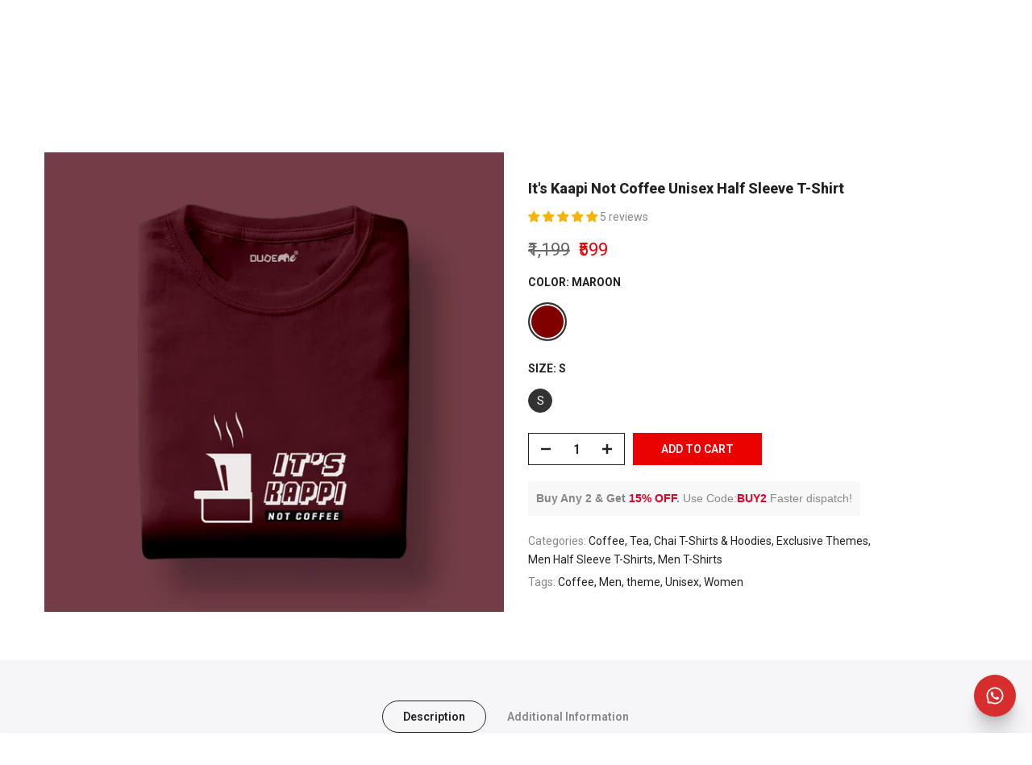

--- FILE ---
content_type: image/svg+xml
request_url: https://www.dudeme.in/cdn/shopifycloud/storefront/assets/payment_icons/freecharge-e030814b.svg
body_size: -389
content:
<svg viewBox="0 0 38 24" xmlns="http://www.w3.org/2000/svg" height="24" width="38" role="img" aria-labelledby="pi-freecharge"><title id="pi-freecharge">Freecharge</title><g fill-rule="evenodd" fill="none"><path fill="#EDEDED" d="M34.5 24h-31C1.6 24 0 22.4 0 20.5v-17C0 1.6 1.6 0 3.5 0h31C36.4 0 38 1.6 38 3.5v17c0 1.9-1.6 3.5-3.5 3.5z"/><path fill="#fff" d="M3.5 1C2.1 1 1 2.1 1 3.5v17C1 21.9 2.1 23 3.5 23h31c1.4 0 2.5-1.1 2.5-2.5v-17C37 2.1 35.9 1 34.5 1h-31z"/><circle cy="12" cx="19" r="9" fill="#E2704D"/><path fill="#fff" d="M16.6 11.7l.1-1.4s.7.1.9-.1c.4-.3.4-.9.5-1.2.3-1.4 2-2.2 3.8-1.7l-.2 1.4s-.1-.1-.4-.1c-1.1-.1-1.6.2-1.7 1.7h1.5l-.2 1-2.4 2.4h1.4c-1.2 1.3-2.8 2.9-3.8 3.8l1.3-2.6h-1.1c1-1.9 1-2 1.7-3.3"/></g></svg>

--- FILE ---
content_type: text/javascript; charset=utf-8
request_url: https://www.dudeme.in/collections/men-tshirt/products/its-kaapi-not-coffee-unisex-half-sleeve-t-shirt.js
body_size: 908
content:
{"id":7609458622707,"title":"It's Kaapi Not Coffee Unisex Half Sleeve T-Shirt","handle":"its-kaapi-not-coffee-unisex-half-sleeve-t-shirt","description":"\u003cp data-v-367b90c6=\"\" style=\"box-sizing: inherit; margin-bottom: 10px; margin-top: 0px;\" data-mce-fragment=\"1\" data-mce-style=\"box-sizing: inherit; margin-bottom: 10px; margin-top: 0px;\"\u003e\u003cb style=\"box-sizing: inherit; font-weight: bolder; font-family: source_sans_probold;\" data-mce-fragment=\"1\" data-mce-style=\"box-sizing: inherit; font-weight: bolder; font-family: source_sans_probold;\"\u003eIt's Kaapi Not Coffee Unisex Half Sleeve T-Shirt\u003c\/b\u003e\u003c\/p\u003e\n\u003cp data-v-367b90c6=\"\" style=\"box-sizing: inherit; margin-bottom: 10px; margin-top: 0px;\" data-mce-fragment=\"1\" data-mce-style=\"box-sizing: inherit; margin-bottom: 10px; margin-top: 0px;\"\u003e\u003cb style=\"box-sizing: inherit; font-weight: bolder; font-family: source_sans_probold;\" data-mce-fragment=\"1\" data-mce-style=\"box-sizing: inherit; font-weight: bolder; font-family: source_sans_probold;\"\u003eMaterial:\u003c\/b\u003e 100% Cotton (Double Bio-Washed) \u003cbr data-mce-fragment=\"1\"\u003e\u003cstrong data-mce-fragment=\"1\"\u003eQuality:\u003cspan data-mce-fragment=\"1\"\u003e \u003c\/span\u003e\u003c\/strong\u003eZero Shrinkage (Fine Cotton)\u003cbr data-mce-fragment=\"1\"\u003e\u003c\/p\u003e\n\u003cdiv style=\"box-sizing: inherit;\" data-mce-fragment=\"1\" data-mce-style=\"box-sizing: inherit;\"\u003e\n\u003cdiv style=\"box-sizing: inherit;\" data-mce-fragment=\"1\" data-mce-style=\"box-sizing: inherit;\"\u003e\n\u003cb style=\"box-sizing: inherit; font-weight: bolder; font-family: source_sans_probold;\" data-mce-fragment=\"1\" data-mce-style=\"box-sizing: inherit; font-weight: bolder; font-family: source_sans_probold;\"\u003eWash Note:\u003c\/b\u003e Machine wash. Wash in cold water, use mild detergent, dry in the shade, do not iron directly or scrub on print, do not bleach, and do not tumble dry. Dry on a flat surface as hanging may cause measurement variations.\u003cbr style=\"box-sizing: inherit;\" data-mce-fragment=\"1\" data-mce-style=\"box-sizing: inherit;\"\u003e\u003cb style=\"box-sizing: inherit; font-weight: bolder; font-family: source_sans_probold;\" data-mce-fragment=\"1\" data-mce-style=\"box-sizing: inherit; font-weight: bolder; font-family: source_sans_probold;\"\u003eStandard Sizing:\u003c\/b\u003e We follow U.S. and EU standards, and our sizes do not vary by more than +\/- 0.5 inches.\u003cbr style=\"box-sizing: inherit;\" data-mce-fragment=\"1\" data-mce-style=\"box-sizing: inherit;\"\u003e\u003cbr style=\"box-sizing: inherit;\" data-mce-fragment=\"1\" data-mce-style=\"box-sizing: inherit;\"\u003e\u003cb style=\"box-sizing: inherit; font-weight: bolder; font-family: source_sans_probold;\" data-mce-fragment=\"1\" data-mce-style=\"box-sizing: inherit; font-weight: bolder; font-family: source_sans_probold;\"\u003eEstimated Order Processing Time: \u003c\/b\u003e24 to 48 hours\u003cbr style=\"box-sizing: inherit;\" data-mce-fragment=\"1\" data-mce-style=\"box-sizing: inherit;\"\u003e\u003cb style=\"box-sizing: inherit; font-weight: bolder; font-family: source_sans_probold;\" data-mce-fragment=\"1\" data-mce-style=\"box-sizing: inherit; font-weight: bolder; font-family: source_sans_probold;\"\u003eEstimated Delivery Time:\u003c\/b\u003e\u003cbr style=\"box-sizing: inherit;\" data-mce-fragment=\"1\" data-mce-style=\"box-sizing: inherit;\"\u003eMetros: 3 - 5 days\u003cbr style=\"box-sizing: inherit;\" data-mce-fragment=\"1\" data-mce-style=\"box-sizing: inherit;\"\u003eRest of India: 4 - 7 days\u003cbr style=\"box-sizing: inherit;\" data-mce-fragment=\"1\" data-mce-style=\"box-sizing: inherit;\"\u003e\u003cstrong\u003e\u003cu style=\"box-sizing: inherit;\" data-mce-fragment=\"1\" data-mce-style=\"box-sizing: inherit;\"\u003eNote\u003c\/u\u003e\u003c\/strong\u003e: Colors may vary slightly depending on your device type.\u003c\/div\u003e\n\u003cdiv style=\"box-sizing: inherit;\" data-mce-fragment=\"1\" data-mce-style=\"box-sizing: inherit;\"\u003e\u003cspan style=\"color: #ff2a00;\"\u003e\u003ca style=\"color: #ff2a00;\" href=\"https:\/\/www.dudeme.in\/pages\/faqs-policies\" title=\"Dudeme Exchange \u0026amp; Return Policies\" data-mce-href=\"https:\/\/www.dudeme.in\/pages\/faqs-policies\" target=\"_blank\"\u003e\u003cstrong\u003eExchange \u0026amp; Return Policies \u003c\/strong\u003e\u003c\/a\u003e\u003c\/span\u003e\u003c\/div\u003e\n\u003c\/div\u003e","published_at":"2022-03-18T10:41:53+05:30","created_at":"2022-03-18T10:21:47+05:30","vendor":"Dudeme","type":"T-Shirts","tags":["Coffee","Men","theme","Unisex","Women"],"price":59900,"price_min":59900,"price_max":59900,"available":true,"price_varies":false,"compare_at_price":119900,"compare_at_price_min":119900,"compare_at_price_max":119900,"compare_at_price_varies":false,"variants":[{"id":42563336732915,"title":"Maroon \/ S","option1":"Maroon","option2":"S","option3":null,"sku":"its-kaapi-not-coffee-HMS","requires_shipping":true,"taxable":true,"featured_image":{"id":37010867454195,"product_id":7609458622707,"position":1,"created_at":"2022-03-18T10:22:33+05:30","updated_at":"2022-03-18T10:22:53+05:30","alt":null,"width":1080,"height":1080,"src":"https:\/\/cdn.shopify.com\/s\/files\/1\/0427\/4418\/4988\/products\/Maroon_b997a4dd-5bbb-4dd7-b2e5-ee52ad307d6c.jpg?v=1647579173","variant_ids":[42563336732915,42563336765683,42563336831219,42563336863987,42563336896755]},"available":true,"name":"It's Kaapi Not Coffee Unisex Half Sleeve T-Shirt - Maroon \/ S","public_title":"Maroon \/ S","options":["Maroon","S"],"price":59900,"weight":250,"compare_at_price":119900,"inventory_management":"shopify","barcode":null,"featured_media":{"alt":null,"id":29571296133363,"position":1,"preview_image":{"aspect_ratio":1.0,"height":1080,"width":1080,"src":"https:\/\/cdn.shopify.com\/s\/files\/1\/0427\/4418\/4988\/products\/Maroon_b997a4dd-5bbb-4dd7-b2e5-ee52ad307d6c.jpg?v=1647579173"}},"requires_selling_plan":false,"selling_plan_allocations":[]},{"id":42563336765683,"title":"Maroon \/ M","option1":"Maroon","option2":"M","option3":null,"sku":"its-kaapi-not-coffee-HMM","requires_shipping":true,"taxable":true,"featured_image":{"id":37010867454195,"product_id":7609458622707,"position":1,"created_at":"2022-03-18T10:22:33+05:30","updated_at":"2022-03-18T10:22:53+05:30","alt":null,"width":1080,"height":1080,"src":"https:\/\/cdn.shopify.com\/s\/files\/1\/0427\/4418\/4988\/products\/Maroon_b997a4dd-5bbb-4dd7-b2e5-ee52ad307d6c.jpg?v=1647579173","variant_ids":[42563336732915,42563336765683,42563336831219,42563336863987,42563336896755]},"available":false,"name":"It's Kaapi Not Coffee Unisex Half Sleeve T-Shirt - Maroon \/ M","public_title":"Maroon \/ M","options":["Maroon","M"],"price":59900,"weight":250,"compare_at_price":119900,"inventory_management":"shopify","barcode":null,"featured_media":{"alt":null,"id":29571296133363,"position":1,"preview_image":{"aspect_ratio":1.0,"height":1080,"width":1080,"src":"https:\/\/cdn.shopify.com\/s\/files\/1\/0427\/4418\/4988\/products\/Maroon_b997a4dd-5bbb-4dd7-b2e5-ee52ad307d6c.jpg?v=1647579173"}},"requires_selling_plan":false,"selling_plan_allocations":[]},{"id":42563336831219,"title":"Maroon \/ L","option1":"Maroon","option2":"L","option3":null,"sku":"its-kaapi-not-coffee-HML","requires_shipping":true,"taxable":true,"featured_image":{"id":37010867454195,"product_id":7609458622707,"position":1,"created_at":"2022-03-18T10:22:33+05:30","updated_at":"2022-03-18T10:22:53+05:30","alt":null,"width":1080,"height":1080,"src":"https:\/\/cdn.shopify.com\/s\/files\/1\/0427\/4418\/4988\/products\/Maroon_b997a4dd-5bbb-4dd7-b2e5-ee52ad307d6c.jpg?v=1647579173","variant_ids":[42563336732915,42563336765683,42563336831219,42563336863987,42563336896755]},"available":false,"name":"It's Kaapi Not Coffee Unisex Half Sleeve T-Shirt - Maroon \/ L","public_title":"Maroon \/ L","options":["Maroon","L"],"price":59900,"weight":250,"compare_at_price":119900,"inventory_management":"shopify","barcode":null,"featured_media":{"alt":null,"id":29571296133363,"position":1,"preview_image":{"aspect_ratio":1.0,"height":1080,"width":1080,"src":"https:\/\/cdn.shopify.com\/s\/files\/1\/0427\/4418\/4988\/products\/Maroon_b997a4dd-5bbb-4dd7-b2e5-ee52ad307d6c.jpg?v=1647579173"}},"requires_selling_plan":false,"selling_plan_allocations":[]},{"id":42563336863987,"title":"Maroon \/ XL","option1":"Maroon","option2":"XL","option3":null,"sku":"its-kaapi-not-coffee-HMXL","requires_shipping":true,"taxable":true,"featured_image":{"id":37010867454195,"product_id":7609458622707,"position":1,"created_at":"2022-03-18T10:22:33+05:30","updated_at":"2022-03-18T10:22:53+05:30","alt":null,"width":1080,"height":1080,"src":"https:\/\/cdn.shopify.com\/s\/files\/1\/0427\/4418\/4988\/products\/Maroon_b997a4dd-5bbb-4dd7-b2e5-ee52ad307d6c.jpg?v=1647579173","variant_ids":[42563336732915,42563336765683,42563336831219,42563336863987,42563336896755]},"available":false,"name":"It's Kaapi Not Coffee Unisex Half Sleeve T-Shirt - Maroon \/ XL","public_title":"Maroon \/ XL","options":["Maroon","XL"],"price":59900,"weight":250,"compare_at_price":119900,"inventory_management":"shopify","barcode":null,"featured_media":{"alt":null,"id":29571296133363,"position":1,"preview_image":{"aspect_ratio":1.0,"height":1080,"width":1080,"src":"https:\/\/cdn.shopify.com\/s\/files\/1\/0427\/4418\/4988\/products\/Maroon_b997a4dd-5bbb-4dd7-b2e5-ee52ad307d6c.jpg?v=1647579173"}},"requires_selling_plan":false,"selling_plan_allocations":[]},{"id":42563336896755,"title":"Maroon \/ XXL","option1":"Maroon","option2":"XXL","option3":null,"sku":"its-kaapi-not-coffee-HMXXL","requires_shipping":true,"taxable":true,"featured_image":{"id":37010867454195,"product_id":7609458622707,"position":1,"created_at":"2022-03-18T10:22:33+05:30","updated_at":"2022-03-18T10:22:53+05:30","alt":null,"width":1080,"height":1080,"src":"https:\/\/cdn.shopify.com\/s\/files\/1\/0427\/4418\/4988\/products\/Maroon_b997a4dd-5bbb-4dd7-b2e5-ee52ad307d6c.jpg?v=1647579173","variant_ids":[42563336732915,42563336765683,42563336831219,42563336863987,42563336896755]},"available":false,"name":"It's Kaapi Not Coffee Unisex Half Sleeve T-Shirt - Maroon \/ XXL","public_title":"Maroon \/ XXL","options":["Maroon","XXL"],"price":59900,"weight":250,"compare_at_price":119900,"inventory_management":"shopify","barcode":null,"featured_media":{"alt":null,"id":29571296133363,"position":1,"preview_image":{"aspect_ratio":1.0,"height":1080,"width":1080,"src":"https:\/\/cdn.shopify.com\/s\/files\/1\/0427\/4418\/4988\/products\/Maroon_b997a4dd-5bbb-4dd7-b2e5-ee52ad307d6c.jpg?v=1647579173"}},"requires_selling_plan":false,"selling_plan_allocations":[]}],"images":["\/\/cdn.shopify.com\/s\/files\/1\/0427\/4418\/4988\/products\/Maroon_b997a4dd-5bbb-4dd7-b2e5-ee52ad307d6c.jpg?v=1647579173"],"featured_image":"\/\/cdn.shopify.com\/s\/files\/1\/0427\/4418\/4988\/products\/Maroon_b997a4dd-5bbb-4dd7-b2e5-ee52ad307d6c.jpg?v=1647579173","options":[{"name":"Color","position":1,"values":["Maroon"]},{"name":"Size","position":2,"values":["S","M","L","XL","XXL"]}],"url":"\/products\/its-kaapi-not-coffee-unisex-half-sleeve-t-shirt","media":[{"alt":null,"id":29571296133363,"position":1,"preview_image":{"aspect_ratio":1.0,"height":1080,"width":1080,"src":"https:\/\/cdn.shopify.com\/s\/files\/1\/0427\/4418\/4988\/products\/Maroon_b997a4dd-5bbb-4dd7-b2e5-ee52ad307d6c.jpg?v=1647579173"},"aspect_ratio":1.0,"height":1080,"media_type":"image","src":"https:\/\/cdn.shopify.com\/s\/files\/1\/0427\/4418\/4988\/products\/Maroon_b997a4dd-5bbb-4dd7-b2e5-ee52ad307d6c.jpg?v=1647579173","width":1080}],"requires_selling_plan":false,"selling_plan_groups":[]}